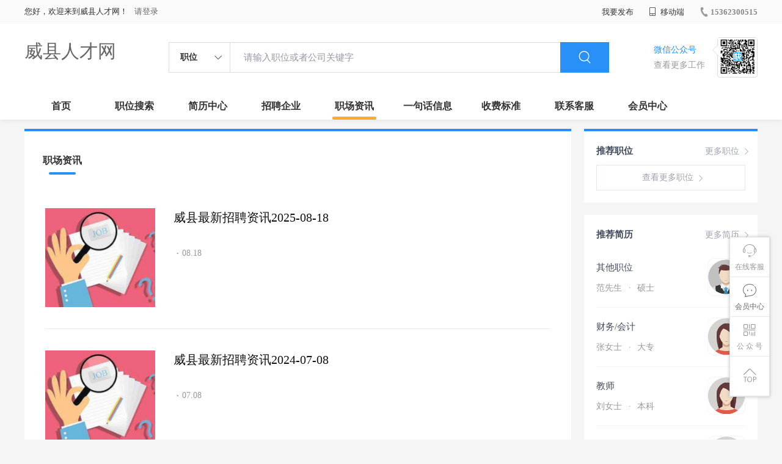

--- FILE ---
content_type: text/html;charset=UTF-8
request_url: http://www.ksdr.cn/zixun.html?id_error
body_size: 27874
content:



















<!----->















<!DOCTYPE html>
<html>
<head>
<title>
威县职场资讯_
  
              
              威县人才网 
            
</title>
<link rel="stylesheet" href="//rcvip2.kuaimi.cc/static/kmsite-zppc-moban1/css/base.css?v=20210501">
<link rel="stylesheet" type="text/css" href="//rcvip2.kuaimi.cc/static/kmsite-zppc-moban1/css/index.css?v=20210501"/>
<link rel="stylesheet" type="text/css" href="//rcvip2.kuaimi.cc/static/kmsite-zppc-moban1/css/jobList.css?v=20210501"/>
<link rel="stylesheet" type="text/css" href="//rcvip2.kuaimi.cc/static/kmsite-zppc-moban1/css/myAlert.css"/>
<link rel="stylesheet" href="https://cdn.bootcdn.net/ajax/libs/Swiper/5.2.1/css/swiper.min.css">
<script src="https://cdnjs.cloudflare.com/ajax/libs/Swiper/5.2.1/js/swiper.min.js"> </script>


<script src="//rcvip2.kuaimi.cc/static/jquery/jquery-1.9.1.min.js" type="text/javascript" charset="utf-8"></script>
<script src="//rcvip2.kuaimi.cc/static/kmsite-zppc-moban1/js/common.js?v=20210501" type="text/javascript" charset="utf-8"></script>
<script src="//rcvip2.kuaimi.cc/static/kmsite-zppc-moban1/js/index.js?v=20210501" type="text/javascript" charset="utf-8"></script>
<script src="//rcvip2.kuaimi.cc/static/kmsite-zppc-moban1/js/myAlert.js" type="text/javascript" charset="utf-8"></script>

	<meta http-equiv="Content-Type" content="text/html;charset=utf-8" />
<meta http-equiv="Cache-Control" content="no-store" /><meta http-equiv="Pragma" content="no-cache" /><meta http-equiv="Expires" content="0" />
<meta name="author" content=""/><meta http-equiv="X-UA-Compatible" content="IE=7,IE=9,IE=10" />




	
	
		<link rel="shortcut icon" href="//rcvip2.kuaimi.cc/static/favicon.ico">
	



<meta name="decorator" content="cms_default_domain_city_km1"/>
<meta name="description" content="威县人才网(www.ksdr.cn)职场资讯栏目. 威县人才网www.ksdr.cn专注于威县的人才招聘网站,提供威县地区的招聘信息以及求职信息,打造威县地区具有影响力的网上人才市场,及时高效地为企业和人才服务." />
<meta name="keywords" content="威县职场资讯  威县人才网,威县招聘网,威县人才市场,威县人事人才网" />
<link rel="stylesheet" type="text/css" href="//rcvip2.kuaimi.cc/static/kmsite-zppc-moban1/css/zixunList.css?v=20210501"/>
<script src="//rcvip2.kuaimi.cc/static/kmsite-zppc-moban1/js/zixunList.js?v=20210501" type="text/javascript" charset="utf-8">
</script>
<script type="text/javascript">
		$(document).ready(function() {
			
		});
		
		
		
	</script>

</head>
<body>
<div class="headerpage">
  <div class="header_box_banner">
    <div class="banner">
      <div class="container w_1200 clearfix">
        <div class="banner-right clearfix">
          <div class="login">
            <div class="login_before" style=""> <span>您好，欢迎来到威县人才网！</span>
               <a href="/a"  style="margin-left:8px;">请登录</a> 
              
            </div>
            <div class="login_after" style="display:none;"> <span id="showusernamet"></span><span>，您好！欢迎来到威县人才网！</span> </div>
          </div>
          <!--
          <div class="weixinLogin duanxiLogin" style="" dataTye="ewmLogin"><a href="javascript:void(0)"><i></i><span>微信登录</span></a></div>
		 -->
         
        
        </div>
        <ul class="channelList fr">
          <li class="fabu_banner">
            <div class="fabu_title"> 我要发布 </div>
            <div class="login_afterInfo">
              <div class="sanjiao_banner"> <i class="triangle_up"></i> <i class="triangle_down"></i> </div>
              <div class="listBox" id="dsy_D01_87">
                <div>
                  <div><a href="/a" target="_blank">企业入驻</a></div>
                  <div><a href="/a" target="_blank">创建简历</a></div>
                </div>
              </div>
            </div>
          </li>
          <li class="ydd"> <a href="javascript:void(0)"><i class="iconfont iconshouji"></i> 移动端</a>
            <div class="pop-none">
              <div> <span class="pop-none-txt">微信公众号</span>
                
                  
                   <img src="//rcvip2.kuaimi.cc/static/images/kmrc_kefu_wx1.png" alt=""> 
                
                <span class="pop-none-ins">懂您的招聘网站</span> </div>
            </div>
          </li>
          <li class="phone">
            
              
               <a href="tel:15362300515"><i></i><span>15362300515</span></a> 
            
          </li>
        </ul>
      </div>
    </div>
    <div class="header w_1200 clearfix">
      <div class="menu fl">
        <div class="menuLeft ">
          <div class="login_bnner">
            
              
               <a href="/" >威县人才网</a> 
            
          </div>
        </div>
      </div>
      <div class="search fl">
        <div class="input">
          <form id="TsearchForm" action="jobList.html?km=ok">
            <div class="noArrow clearfix"> <span class="state fl">职位</span> <i class="fl iconfont icondown"></i> </div>
            <span class="sstate" style="display: none;"> <span data-tishi="请输入职位或者公司关键字" data-action="jobList.html?km=ok">职位</span> <span data-tishi=" 请输入关键字搜索简历" data-action="resumeList.html?km=ok">简历</span> </span>
            <input type="text" id="TsearchInput" value="" autocomplete="off" placeholder="请输入职位或者公司关键字">
            <div class="inputRightPart">
              <button type="submit" class="searchButton"><i class="iconfont iconsearch"></i></button>
            </div>
          </form>
        </div>
      </div>
      <div class="saoma_banner clearfix fr">
        <div class="txt_cont fl">
          <div class="txt active"> 微信公众号</div>
          <div class="txt"> 查看更多工作 </div>
        </div>
        <div class="ewmBanner fl">
          
            
             <img src="//rcvip2.kuaimi.cc/static/images/kmrc_kefu_wx1.png" alt=""> 
          
        </div>
        <div class="ewmBanner xcx fl displayfalse">
          
            
             <img src="//rcvip2.kuaimi.cc/static/images/kmrc_kefu_wx1.png" alt=""> 
          
        </div>
      </div>
    </div>
    <div class="shijidaohang" id="fc_nav">
      <ul class="channelList w_1200">
        <li class=""><a href="/">首页</a></li>
        <li class=""><a href="jobList.html">职位搜索</a></li>
        <li class=""><a href="resumeList.html">简历中心</a></li>
        <li class=""><a href="companyList.html">招聘企业</a></li>
        <li class=""><a href="zixun.html">职场资讯</a></li>
        <li class=""><a href="yijuhua.html">一句话信息</a></li>
        <li class=""><a href="vip.html">收费标准</a></li>
        <li class=""><a href="contact.html">联系客服</a></li>
        <li class=""><a href="/a">会员中心</a></li>
      </ul>
    </div>
  </div>
  <!---r show--->
  <div class="side-cont">
    <ul class="side-content">
      <li class="kefu-consult">
        <div class="text"><i class="iconfont iconkefu"></i><br>
          在线客服</div>
        <div class="box-53kf">
          <div>
            
              
               <img src="//rcvip2.kuaimi.cc/static/images/kmrc_kefu_wx1.png" width="100" height="100"> 
            
            <p>联系官方客服</p>
            <i class="caret-right"></i> </div>
        </div>
      </li>
      <li class="feedback"> <a class="text" href="/a"><i class="iconfont iconyijian"></i><br>
        会员中心</a> </li>
      <li class="zt-app">
        <div class="text"> <i class="iconfont iconerweima"></i><br>
          公&nbsp;众&nbsp;号 </div>
        <div class="qrCode">
          <div>
            
              
               <img src="//rcvip2.kuaimi.cc/static/images/kmrc_kefu_wx1.png" width="100" height="100"> 
            
            <p>打开微信扫一扫</p>
            <i class="caret-right"></i> </div>
        </div>
      </li>
      <li class="to-top" id="Topfun">
        <div class="text"><i class="iconfont iconfanhuidingbu"></i></div>
      </li>
    </ul>
  </div>
  <div class="page-sign" style="display: none;"> </div>
</div>
<!---r show end--->

<div class="main_content w_1200 clearfix">
  <div class="list-news-box">
    
    <div class="filter_box">
      <div class="tabs-nav-wrap clearfix"> <a class="tab-nav active" href="zixun.html" rel="nofollow">
        <p class="nav_p">职场资讯</p>
        </a> 
       
        </div>
    </div>
 
      <div class="list-news">
        <ul>
         
		  
			
          <li>
            <div class="img-wrap"> <a href="/zixun-3a1040f46d5f4ff28418ed4670224ba0.html" target="_blank" class="img" title="威县最新招聘资讯2025-08-18"> <img src="//rcvip2.kuaimi.cc/static/kmsite-zppc-moban1/images/zixun.jpg"  > </a>  </div>
            <div class="text">
              <p class="text-title"> <a href="/zixun-3a1040f46d5f4ff28418ed4670224ba0.html" target="_blank" title="威县最新招聘资讯2025-08-18"> 威县最新招聘资讯2025-08-18 </a> </p>
              <p class="summary"> <a href="/zixun-3a1040f46d5f4ff28418ed4670224ba0.html" target="_blank" title="威县最新招聘资讯2025-08-18"> </a> </p>
              <div class="info">
                <p class="author"> <em>·</em><span class="time">08.18</span> </p>
              </div>
            </div>
          </li>
		  
		  
          <li>
            <div class="img-wrap"> <a href="/zixun-222b4c752cb14d3db4024ccbc48b075a.html" target="_blank" class="img" title="威县最新招聘资讯2024-07-08"> <img src="//rcvip2.kuaimi.cc/static/kmsite-zppc-moban1/images/zixun.jpg"  > </a>  </div>
            <div class="text">
              <p class="text-title"> <a href="/zixun-222b4c752cb14d3db4024ccbc48b075a.html" target="_blank" title="威县最新招聘资讯2024-07-08"> 威县最新招聘资讯2024-07-08 </a> </p>
              <p class="summary"> <a href="/zixun-222b4c752cb14d3db4024ccbc48b075a.html" target="_blank" title="威县最新招聘资讯2024-07-08"> </a> </p>
              <div class="info">
                <p class="author"> <em>·</em><span class="time">07.08</span> </p>
              </div>
            </div>
          </li>
		  
		  
          <li>
            <div class="img-wrap"> <a href="/zixun-526e4f4a68ee4af18cd080599686d374.html" target="_blank" class="img" title="威县最新招聘资讯2025-10-27"> <img src="//rcvip2.kuaimi.cc/static/kmsite-zppc-moban1/images/zixun.jpg"  > </a>  </div>
            <div class="text">
              <p class="text-title"> <a href="/zixun-526e4f4a68ee4af18cd080599686d374.html" target="_blank" title="威县最新招聘资讯2025-10-27"> 威县最新招聘资讯2025-10-27 </a> </p>
              <p class="summary"> <a href="/zixun-526e4f4a68ee4af18cd080599686d374.html" target="_blank" title="威县最新招聘资讯2025-10-27"> </a> </p>
              <div class="info">
                <p class="author"> <em>·</em><span class="time">10.27</span> </p>
              </div>
            </div>
          </li>
		  
		  
          <li>
            <div class="img-wrap"> <a href="/zixun-68367740ac3645e6a54d152745986c19.html" target="_blank" class="img" title="威县最新招聘资讯2024-12-30"> <img src="//rcvip2.kuaimi.cc/static/kmsite-zppc-moban1/images/zixun.jpg"  > </a>  </div>
            <div class="text">
              <p class="text-title"> <a href="/zixun-68367740ac3645e6a54d152745986c19.html" target="_blank" title="威县最新招聘资讯2024-12-30"> 威县最新招聘资讯2024-12-30 </a> </p>
              <p class="summary"> <a href="/zixun-68367740ac3645e6a54d152745986c19.html" target="_blank" title="威县最新招聘资讯2024-12-30"> </a> </p>
              <div class="info">
                <p class="author"> <em>·</em><span class="time">12.30</span> </p>
              </div>
            </div>
          </li>
		  
		  
          <li>
            <div class="img-wrap"> <a href="/zixun-ea8a3e2cfe1b4cfa8b50f314bd76f487.html" target="_blank" class="img" title="威县最新招聘资讯2025-08-11"> <img src="//rcvip2.kuaimi.cc/static/kmsite-zppc-moban1/images/zixun.jpg"  > </a>  </div>
            <div class="text">
              <p class="text-title"> <a href="/zixun-ea8a3e2cfe1b4cfa8b50f314bd76f487.html" target="_blank" title="威县最新招聘资讯2025-08-11"> 威县最新招聘资讯2025-08-11 </a> </p>
              <p class="summary"> <a href="/zixun-ea8a3e2cfe1b4cfa8b50f314bd76f487.html" target="_blank" title="威县最新招聘资讯2025-08-11"> </a> </p>
              <div class="info">
                <p class="author"> <em>·</em><span class="time">08.11</span> </p>
              </div>
            </div>
          </li>
		  
		  
          <li>
            <div class="img-wrap"> <a href="/zixun-e5c27641fafc44859a916306053c0e28.html" target="_blank" class="img" title="威县最新招聘资讯2024-09-30"> <img src="//rcvip2.kuaimi.cc/static/kmsite-zppc-moban1/images/zixun.jpg"  > </a>  </div>
            <div class="text">
              <p class="text-title"> <a href="/zixun-e5c27641fafc44859a916306053c0e28.html" target="_blank" title="威县最新招聘资讯2024-09-30"> 威县最新招聘资讯2024-09-30 </a> </p>
              <p class="summary"> <a href="/zixun-e5c27641fafc44859a916306053c0e28.html" target="_blank" title="威县最新招聘资讯2024-09-30"> </a> </p>
              <div class="info">
                <p class="author"> <em>·</em><span class="time">09.30</span> </p>
              </div>
            </div>
          </li>
		  
		  
          <li>
            <div class="img-wrap"> <a href="/zixun-7e873e95b7164851ab6817e66a658c76.html" target="_blank" class="img" title="威县最新招聘资讯2025-07-21"> <img src="//rcvip2.kuaimi.cc/static/kmsite-zppc-moban1/images/zixun.jpg"  > </a>  </div>
            <div class="text">
              <p class="text-title"> <a href="/zixun-7e873e95b7164851ab6817e66a658c76.html" target="_blank" title="威县最新招聘资讯2025-07-21"> 威县最新招聘资讯2025-07-21 </a> </p>
              <p class="summary"> <a href="/zixun-7e873e95b7164851ab6817e66a658c76.html" target="_blank" title="威县最新招聘资讯2025-07-21"> </a> </p>
              <div class="info">
                <p class="author"> <em>·</em><span class="time">07.21</span> </p>
              </div>
            </div>
          </li>
		  
		  
          <li>
            <div class="img-wrap"> <a href="/zixun-ed6fdfc381564c76852585aa734dbc92.html" target="_blank" class="img" title="威县最新招聘资讯2024-11-04"> <img src="//rcvip2.kuaimi.cc/static/kmsite-zppc-moban1/images/zixun.jpg"  > </a>  </div>
            <div class="text">
              <p class="text-title"> <a href="/zixun-ed6fdfc381564c76852585aa734dbc92.html" target="_blank" title="威县最新招聘资讯2024-11-04"> 威县最新招聘资讯2024-11-04 </a> </p>
              <p class="summary"> <a href="/zixun-ed6fdfc381564c76852585aa734dbc92.html" target="_blank" title="威县最新招聘资讯2024-11-04"> </a> </p>
              <div class="info">
                <p class="author"> <em>·</em><span class="time">11.04</span> </p>
              </div>
            </div>
          </li>
		  
		  
          <li>
            <div class="img-wrap"> <a href="/zixun-041327b888714de7bce8482f15308dde.html" target="_blank" class="img" title="威县最新招聘资讯2024-08-19"> <img src="//rcvip2.kuaimi.cc/static/kmsite-zppc-moban1/images/zixun.jpg"  > </a>  </div>
            <div class="text">
              <p class="text-title"> <a href="/zixun-041327b888714de7bce8482f15308dde.html" target="_blank" title="威县最新招聘资讯2024-08-19"> 威县最新招聘资讯2024-08-19 </a> </p>
              <p class="summary"> <a href="/zixun-041327b888714de7bce8482f15308dde.html" target="_blank" title="威县最新招聘资讯2024-08-19"> </a> </p>
              <div class="info">
                <p class="author"> <em>·</em><span class="time">08.19</span> </p>
              </div>
            </div>
          </li>
		  
		  
          <li>
            <div class="img-wrap"> <a href="/zixun-1d0a7fef434440bdab4a078bb1f555ca.html" target="_blank" class="img" title="威县最新招聘资讯2025-11-24"> <img src="//rcvip2.kuaimi.cc/static/kmsite-zppc-moban1/images/zixun.jpg"  > </a>  </div>
            <div class="text">
              <p class="text-title"> <a href="/zixun-1d0a7fef434440bdab4a078bb1f555ca.html" target="_blank" title="威县最新招聘资讯2025-11-24"> 威县最新招聘资讯2025-11-24 </a> </p>
              <p class="summary"> <a href="/zixun-1d0a7fef434440bdab4a078bb1f555ca.html" target="_blank" title="威县最新招聘资讯2025-11-24"> </a> </p>
              <div class="info">
                <p class="author"> <em>·</em><span class="time">11.24</span> </p>
              </div>
            </div>
          </li>
		  
		  
          <li>
            <div class="img-wrap"> <a href="/zixun-b7d3cae730b244099ace5963cb527f0c.html" target="_blank" class="img" title="威县最新招聘资讯2024-09-09"> <img src="//rcvip2.kuaimi.cc/static/kmsite-zppc-moban1/images/zixun.jpg"  > </a>  </div>
            <div class="text">
              <p class="text-title"> <a href="/zixun-b7d3cae730b244099ace5963cb527f0c.html" target="_blank" title="威县最新招聘资讯2024-09-09"> 威县最新招聘资讯2024-09-09 </a> </p>
              <p class="summary"> <a href="/zixun-b7d3cae730b244099ace5963cb527f0c.html" target="_blank" title="威县最新招聘资讯2024-09-09"> </a> </p>
              <div class="info">
                <p class="author"> <em>·</em><span class="time">09.09</span> </p>
              </div>
            </div>
          </li>
		  
		  
          <li>
            <div class="img-wrap"> <a href="/zixun-e2bfae0495384553b85aa4c5708c1326.html" target="_blank" class="img" title="威县最新招聘资讯2024-05-13"> <img src="//rcvip2.kuaimi.cc/static/kmsite-zppc-moban1/images/zixun.jpg"  > </a>  </div>
            <div class="text">
              <p class="text-title"> <a href="/zixun-e2bfae0495384553b85aa4c5708c1326.html" target="_blank" title="威县最新招聘资讯2024-05-13"> 威县最新招聘资讯2024-05-13 </a> </p>
              <p class="summary"> <a href="/zixun-e2bfae0495384553b85aa4c5708c1326.html" target="_blank" title="威县最新招聘资讯2024-05-13"> </a> </p>
              <div class="info">
                <p class="author"> <em>·</em><span class="time">05.13</span> </p>
              </div>
            </div>
          </li>
		  
		  
          <li>
            <div class="img-wrap"> <a href="/zixun-ff3c82f2e7204f48b27468714019d187.html" target="_blank" class="img" title="威县最新招聘资讯2025-03-03"> <img src="//rcvip2.kuaimi.cc/static/kmsite-zppc-moban1/images/zixun.jpg"  > </a>  </div>
            <div class="text">
              <p class="text-title"> <a href="/zixun-ff3c82f2e7204f48b27468714019d187.html" target="_blank" title="威县最新招聘资讯2025-03-03"> 威县最新招聘资讯2025-03-03 </a> </p>
              <p class="summary"> <a href="/zixun-ff3c82f2e7204f48b27468714019d187.html" target="_blank" title="威县最新招聘资讯2025-03-03"> </a> </p>
              <div class="info">
                <p class="author"> <em>·</em><span class="time">03.03</span> </p>
              </div>
            </div>
          </li>
		  
		  
          <li>
            <div class="img-wrap"> <a href="/zixun-c6fc899184954ee9b62d69ce15aa509a.html" target="_blank" class="img" title="威县最新招聘资讯2025-05-19"> <img src="//rcvip2.kuaimi.cc/static/kmsite-zppc-moban1/images/zixun.jpg"  > </a>  </div>
            <div class="text">
              <p class="text-title"> <a href="/zixun-c6fc899184954ee9b62d69ce15aa509a.html" target="_blank" title="威县最新招聘资讯2025-05-19"> 威县最新招聘资讯2025-05-19 </a> </p>
              <p class="summary"> <a href="/zixun-c6fc899184954ee9b62d69ce15aa509a.html" target="_blank" title="威县最新招聘资讯2025-05-19"> </a> </p>
              <div class="info">
                <p class="author"> <em>·</em><span class="time">05.19</span> </p>
              </div>
            </div>
          </li>
		  
		  
          <li>
            <div class="img-wrap"> <a href="/zixun-386d5074977a48108ffbe9f85c1f3f75.html" target="_blank" class="img" title="威县最新招聘资讯2025-11-10"> <img src="//rcvip2.kuaimi.cc/static/kmsite-zppc-moban1/images/zixun.jpg"  > </a>  </div>
            <div class="text">
              <p class="text-title"> <a href="/zixun-386d5074977a48108ffbe9f85c1f3f75.html" target="_blank" title="威县最新招聘资讯2025-11-10"> 威县最新招聘资讯2025-11-10 </a> </p>
              <p class="summary"> <a href="/zixun-386d5074977a48108ffbe9f85c1f3f75.html" target="_blank" title="威县最新招聘资讯2025-11-10"> </a> </p>
              <div class="info">
                <p class="author"> <em>·</em><span class="time">11.10</span> </p>
              </div>
            </div>
          </li>
		  
		  
         
        </ul>
        <div class="page">
          <div class="pagination"><a href="javascript:" class="weui-btn weui-btn_mini weui-btn_default" onclick="page(2,15,'');">下一页 &#187;</a>
<div style="clear:both;"></div></div>
		  
		   </div>
		   	<script type="text/javascript">
				function page(n,s){
					location="/zixun.html?pageNo="+n+"&pageSize="+s;
				}
			</script>
      </div>
  
  </div>
  <div class="sider">
    <div class="promotion-job">
        <h3><a href="jobList.html" class="more" target="_blank">更多职位 <i class="iconfont iconnext icon"></i></a>推荐职位</h3>
        <ul>
		
		 
        </ul>
        <div class="view-more"><a href="jobList.html" target="_blank"><span class="more">查看更多职位 <i class="iconfont iconnext"></i></span> </a></div>
      </div>
    <div class="promotion-img"></div>
    <div class="promotion-job">
        <h3><a href="resumeList.html" class="more" target="_blank">更多简历 <i class="iconfont iconnext icon"></i></a>推荐简历</h3>
        <ul>
		
		
          <li>
            <div class="company-logo"> <a href="resume-2535fc1aca46473f8185fec686e0d9bf.html" target="_blank"> 
			
			 <img  src="//rcvip2.kuaimi.cc/static/kmsite-zp/images/touxiang_nan.png"  >
			 
			  </a> </div>
            <div class="info-primary">
              <div class="name"><a href="resume-2535fc1aca46473f8185fec686e0d9bf.html" target="_blank">其他职位
			   
			  </a></div>
              <a class="gray" href="resume-2535fc1aca46473f8185fec686e0d9bf.html" target="_blank">范先生 <em class="vdot">·</em>硕士 </a> </div>
          </li>
		  
          <li>
            <div class="company-logo"> <a href="resume-1bc8273451d74f4790fa8a007273968d.html" target="_blank"> 
			
			 <img  src="//rcvip2.kuaimi.cc/static/kmsite-zp/images/touxiang_nv.png"  >
			 
			  </a> </div>
            <div class="info-primary">
              <div class="name"><a href="resume-1bc8273451d74f4790fa8a007273968d.html" target="_blank">财务/会计
			   
			  </a></div>
              <a class="gray" href="resume-1bc8273451d74f4790fa8a007273968d.html" target="_blank">张女士 <em class="vdot">·</em>大专 </a> </div>
          </li>
		  
          <li>
            <div class="company-logo"> <a href="resume-f5b1fb45d71c400bb6ed5c425ff1ac01.html" target="_blank"> 
			
			 <img  src="//rcvip2.kuaimi.cc/static/kmsite-zp/images/touxiang_nv.png"  >
			 
			  </a> </div>
            <div class="info-primary">
              <div class="name"><a href="resume-f5b1fb45d71c400bb6ed5c425ff1ac01.html" target="_blank">教师
			   
			  </a></div>
              <a class="gray" href="resume-f5b1fb45d71c400bb6ed5c425ff1ac01.html" target="_blank">刘女士 <em class="vdot">·</em>本科 </a> </div>
          </li>
		  
          <li>
            <div class="company-logo"> <a href="resume-2b53caa7b5d04db9bb7a5b6ae15a6f87.html" target="_blank"> 
			
			 <img  src="//rcvip2.kuaimi.cc/static/kmsite-zp/images/touxiang_nv.png"  >
			 
			  </a> </div>
            <div class="info-primary">
              <div class="name"><a href="resume-2b53caa7b5d04db9bb7a5b6ae15a6f87.html" target="_blank">行政/后勤
			   
			  </a></div>
              <a class="gray" href="resume-2b53caa7b5d04db9bb7a5b6ae15a6f87.html" target="_blank">钟女士 <em class="vdot">·</em>大专 </a> </div>
          </li>
		  
          <li>
            <div class="company-logo"> <a href="resume-7e5d996822ec4856bcfa3cd4208c5361.html" target="_blank"> 
			
			 <img  src="//rcvip2.kuaimi.cc/static/kmsite-zp/images/touxiang_nan.png"  >
			 
			  </a> </div>
            <div class="info-primary">
              <div class="name"><a href="resume-7e5d996822ec4856bcfa3cd4208c5361.html" target="_blank">美术/设计
			   
			  </a></div>
              <a class="gray" href="resume-7e5d996822ec4856bcfa3cd4208c5361.html" target="_blank">谭先生 <em class="vdot">·</em>中专/技校 </a> </div>
          </li>
		  
         
        </ul>
        <div class="view-more"><a href="resumeList.html" target="_blank"><span class="more">查看更多简历 <i class="iconfont iconnext"></i></span> </a></div>
      </div>
  </div>
</div>




<!-- link2-->


<!-- link2 end-->
<!--footerpage -->
<div class="footerpage">
  <div class="footer_banner">
    <div class="w_1200">
      <div class="footer_top_banner clearfix">
        <div class="footer_link_box">
          <div class="link_item">
            <div class="title"> 栏目导航:</div>
            <div class="p"> <a href="/job.html">职位搜索</a> |<a href="/resumeList.html">简历中心</a> |<a href="/companyList.html">名企展示</a> |<a href="/yijuhua.html">一句话信息</a> |<a href="/zixun.html">招聘资讯</a> | <a href="/a">发布简历</a> | <a href="/a">企业入驻</a> |<a href="/a">会员中心</a> <a href="/zixun-aaa8ae8e893c44e885b1e52ac2640322.html" target="_blank">法律申明</a> | <a href="/vip.html" target="_blank">套餐标准</a> | <a href="/gold.html" target="_blank">金币充值</a> | <a href="/guestbook.html" target="_blank">意见建议</a> | <a href="/contact.html" target="_blank">联系我们</a> </div>
          </div>
        </div>
        <div class="ewm_box fr">
          <div class="img_banner">
            
              
               <img src="//rcvip2.kuaimi.cc/static/images/kmrc_kefu_wx1.png" > 
            
          </div>
          <div class="title"> 微信公众号 </div>
        </div>
        <div class="ewm_box fr">
          <div class="img_banner">
            
              
               <img src="//rcvip2.kuaimi.cc/static/images/kmrc_kefu_wx1.png" > 
            
          </div>
          <div class="title"> 客服微信号 </div>
        </div>
      </div>
      <div class="copyright">
        <p>
	威县人才网,威县招聘网,威县人才市场,威县人事人才网</p>
<p>
	Copyright © 2017-2022 威县人才网 www.ksdr.cn All rights reserved.</p> 
      </div>
    </div>
  </div>
</div>
</body>
</html>
<div style="display:none">
  
  
    
    
  
  
  
  

		
		
			
		
	
</div>


--- FILE ---
content_type: text/css
request_url: http://rcvip2.kuaimi.cc/static/kmsite-zppc-moban1/css/index.css?v=20210501
body_size: 29063
content:
.main_content {
	margin-top: 15px;
}

.cat_nav {
	float: left;
	width: 220px;
	height: 352px;
	padding: 9px 0;
	z-index: 2;
	position: relative;
	cursor: default;
	background: #fff;
}

.cat_nav * {
	-webkit-box-sizing: border-box;
	box-sizing: border-box;
}

@-webkit-keyframes fadeInLeftBig {
	0% {
		opacity: 0;
		-webkit-transform: translateX(-5px);
		transform: translateX(-5px)
	}

	to {
		opacity: 1;
		-webkit-transform: translateX(0);
		transform: translateX(0)
	}
}

@keyframes fadeInLeftBig {
	0% {
		opacity: 0;
		-webkit-transform: translateX(-5px);
		transform: translateX(-5px)
	}

	to {
		opacity: 1;
		-webkit-transform: translateX(0);
		transform: translateX(0)
	}
}

.jno_item_pop_container {
	animation: fadeInLeftBig .3s ease-in-out;
	-webkit-animation: fadeInLeftBig .3s ease-in-out;
}

.jno_item,.jlist_item {
	position: relative;
	height: 44px;
	font-size: 14px;
}

.jno_item .jno_item_text {
	position: relative;
	width: 220px;
	font-size: 15px;
	padding: 0 24px;
	height: 42px;
	overflow: hidden;
	line-height: 42px;
	border-right: none;
	z-index: 999;
	color: #333;
	font-weight: 600;
	border-top: 1px solid #fff;
	background-color: #fff;
	-webkit-transition: color .3s ease-in-out;
	-o-transition: color .3s ease-in-out;
	transition: color .3s ease-in-out;
}

.jno_item .jno_item_text i {
	position: absolute;
	top: 50%;
	right: 14px;
	transform: translate(0,-50%);
	-webkit-transform: translate(0,-50%);
	color: #999;
	font-weight: 400;
}

.jno_item .jno_item_text2 i,.jlist_item .jno_item_text2 i {
	position: absolute;
	top: 50%;
	right: 14px;
	transform: translate(0,-50%);
	-webkit-transform: translate(0,-50%);
	color: #999;
	font-weight: 400;
}

.jno_item_text2 {
	position: relative;
	padding: 0 24px;
	height: 44px;
	line-height: 44px;
	border-right: none;
	color: #333;
	border-top: 1px solid #fff;
	background-color: #fff;
	display: block;
	font-weight: 600;
}

.jno_item_text2:hover {
	color: #2990f7;
	text-decoration: none;
}

.jno_item:hover {
	border-top: 1px solid #f1f1f1;
	border-bottom: 1px solid #f1f1f1
}

.jno_item:hover .jno_item_text {
	cursor: pointer;
	position: absolute;
	top: 0;
	left: 0;
	color: #2990f7
}

.jno_item:hover .jno_item_text i {
	display: none
}

.jno_item:hover .jno_item_text:before {
	content: "";
	position: absolute;
	top: 0;
	width: 10px;
	right: -5px;
	height: 100%;
	background-color: #fff
}

.jno_item_pop {
	position: absolute;
	top: -10px;
	left: 220px;
	width: 715px;
	height: 365px;
	display: none;
	background-color: #fff;
	padding: 0 0 5px;
	border: 1px solid #f1f1f1;
	z-index: 99;
	overflow-y: auto;
}

.jno_item_pop::-webkit-scrollbar {
	width: 0
}

.jno_item_pop_list {
	margin-bottom: 15px;
	padding: 15px 24px;
	line-height: 32px;
}

.jno_item_pop_href {
	display: inline-block;
	width: 25%;
	cursor: pointer;
	color: #666
}

.jno_item_pop_href:hover {
	color: #2990f7
}

.jno_item_pop_title {
	padding-bottom: 10px;
	margin: 10px 20px 0;
	font-size: 16px;
	font-weight: 700;
	border-bottom: 1px solid #f1f1f1
}

.jno_item:hover .jno_item_pop {
	display: block;
	height: 370px
}

.sw_group {
	float: left;
	width: 680px;
	height: 370px;
	overflow: hidden;
	margin: 0 15px;
	position: relative;
}

.sw_group .advFag {
	position: absolute;
	right: 10px;
	bottom: 10px;
	border: 1px solid #fff;
	font-size: 12px;
	z-index: 2;
	height: 18px;
	line-height: 18px;
	padding: 0 4px;
	border-radius: 4px;
	color: #fff;
}

.sw_group .silder-box-1 .swiper-pagination-bullet-active {
	box-shadow: 0 0 5px #2990f7;
	background: #none !important;
	border: 2px solid #2990f7;
}

.sw_group .silder-box-1 .swiper-pagination-clickable .swiper-pagination-bullet {
	border: 2px solid #2990f7;
	background: none !important;
}

.sw_group .swiper-container {
	height: 100%;
}

.sw_group .swiper-container img {
	display: block;
	width: 100%;
	height: 100%;
	object-fit: cover;
}

.mobile_login_wrap {
	position: relative;
}

.sw_sing {
	float: left;
	width: 270px;
	height: 370px;
	background: #fff;
}

.sing_no {
	padding: 20px 20px 0;
	position: relative;
}

.sing_no .qiehuan_list {
	position: absolute;
	height: 35px;
	width: 35px;
	right: 10px;
	top: 10px;
}

.sing_no .qiehuan_list img {
	width: 100%;
	height: 100%;
	display: block;
	cursor: pointer;
}

.sing_no .sn_txt {
	height: 24px;
	line-height: 24px;
	font-size: 18px;
	color: #333;
	margin-bottom: 10px;
	margin-top: 10px;
}

.sing_no .sn_txt .a {
	color: #ff6700;
}

.sing_no .sn_txt.shuoming {
	color: #666;
	font-size: 14px;
	margin-bottom: 30px;
}

.sing_no .d_inp {
	position: relative;
	width: 230px;
	height: 44px;
	margin-top: 20px;
}

.sing_no .d_inp .inp {
	width: 230px;
	height: 44px;
	line-height: 44px;
	border: 1px solid #e6e6e6;
	border-radius: 3px;
	padding: 0 15px;
	color: #333;
	font-weight: 600;
	transition: all .3s;
	-webkit-transition: all .3s;
}

.sing_no .d_inp .inp::placeholder {
	font-weight: normal;
}

.sing_no .d_inp .inp::-webkit-outer-spin-button,.sing_no .d_inp .inp::-webkit-inner-spin-button {
	-webkit-appearance: none;
}

input[type="number"] {
	-moz-appearance: textfield;
}

.sing_no .d_inp .inp:hover,.sing_no .d_inp .inp:focus {
	background-color: #e6fcff;
	border: 1px #2990f7 solid;
}

.sing_no .d_inp .sf {
	position: absolute;
	left: 133px;
	top: 12px;
	width: 1px;
	height: 20px;
	background: #f1f1f1;
}

.sing_no .d_inp .get_bt {
	position: absolute;
	right: 1px;
	top: 1px;
	width: 94px;
	height: 42px;
	line-height: 42px;
	text-align: center;
	color: #2990f7;
	z-index: 1;
	background: #fff;
	border: 0;
	cursor: pointer;
}

.sing_no .d_inp .get_bt.disabled {
	color: #C9C9C9;
}

.sing_no .sn_login_btn {
	margin-top: 15px;
	width: 230px;
	height: 44px;
	line-height: 44px;
	text-align: center;
	border: 1px solid #2990f7;
	color: #fff;
	background: #2990f7;
	border-radius: 2px;
	transition: all .3s;
	-webkit-transition: all .3s;
	cursor: pointer;
}

.sing_no .sn_login_btn:hover {
	background-color: #fff;
	border-color: #2990f7;
	color: #2990f7;
}

.sing_no .sn_login_btn.disabled {
	border: 1px solid #e6e6e6;
	background-color: #FBFBFB;
	color: #C9C9C9;
	cursor: not-allowed;
	opacity: 1;
}

.sing_no  .checked_banner {
	position: relative;
	line-height: 23px;
	padding-top: 24px;
	height: auto;
}

.sing_no  .checked_banner label span {
	font-size: 0;
	display: inline-block;
	width: 16px;
	height: 16px;
	border: 1px solid #dbdbdb;
	border-radius: 2px;
	position: relative;
	margin-right: 6px;
	float: none;
	vertical-align: -4px;
}

.sing_no  .checked_banner .checkbox-btn {
	cursor: pointer;
}

.sing_no  .checked_banner .checkbox-btn .active i {
	color: #2990f7;
	display: none;
	font-size: 12px;
	position: absolute;
	width: 100%;
	height: 100%;
	top: -2px;
	left: 2px;
}

.sing_no .checked_banner .mind-login:checked + i {
	display: block;
}

.sing_no  .checked_banner .mind-login {
	position: absolute;
	width: 100%;
	height: 100%;
	left: 0;
	top: 0;
	opacity: 0;
}

.ewm_login_wrap .qrcode {
	position: relative;
	width: 150px;
	height: 150px;
	padding: 8px;
	border: 1px solid #f1f1f1;
	margin: auto;
	margin-top: 40px;
	margin-bottom: 30px;
}

.ewm_login_wrap .qrcode img {
	display: block;
	width: 100%;
	height: 100%;
}

.ewm_login_wrap .qrcode_title {
	font-size: 16px;
	color: #717a84;
	font-weight: 700;
	text-align: center;
	margin-bottom: 5px;
}

.ewm_login_wrap .qrcode_mark {
	color: #717a84;
	font-size: 12px;
	text-align: center;
}

.ewm_login_wrap .color-red {
	color: #2990f7!important;
}

.sing_yes {
}

.sing_yes .userInfo {
	padding: 20px 10px;
}

.sing_yes .userInfo .img_banner {
	width: 50px;
	height: 50px;
	border-radius: 50%;
	overflow: hidden;
	margin-right: 10px;
	margin-left: 10px;
}

.sing_yes .userInfo .img_banner  img {
	display: block;
	width: 100%;
}

.sing_yes .userInfo .conttxt {
}

.sing_yes .userInfo .conttxt .title {
	font-size: 15px;
	color: #333;
	margin-top: 4px;
	font-weight: 700;
	height: 20px;
	line-height: 20px;
	overflow: hidden;
	text-overflow: ellipsis;
	white-space: nowrap;
	width: 160px;
}

.sing_yes .userInfo .conttxt .txt {
	font-size: 14px;
	color: #999;
	margin-top: 4px;
	height: 20px;
	line-height: 20px;
}

.sing_yes .qiye_look {
	padding: 10px 40px;
}

.sing_yes .qiye_look  .item {
	text-align: center;
}

.sing_yes .qiye_look  .item .numbanner {
	font-size: 13px;
	color: #333;
}

.sing_yes .qiye_look  .item .numbanner .num {
	color: #2990f7;
	font-size: 22px;
	padding: 0 3px;
}

.sing_yes .qiye_look  .item .con {
	font-size: 14px;
	color: #333;
	padding-top: 5px;
}

.sing_yes .effect_box {
	padding-top: 20px;
}

.sing_yes .effect_box .effect_item {
	width: 33%;
	margin-bottom: 20px;
}

.sing_yes .effect_box .effect_item .img {
	width: 45px;
	height: 45px;
	border-radius: 50%;
	overflow: hidden;
	margin: auto;
}

.sing_yes .effect_box .effect_item .img img {
	display: block;
	width: 100%;
}

.sing_yes .effect_box .effect_item .p1 {
	height: 30px;
	line-height: 30px;
	font-size: 14px;
	text-align: center;
}

.guanggao_adv_list {
	margin-top: 20px;
}

.guanggao_adv_list .adv_banner {
	position: relative;
}

.guanggao_adv_list .adv_banner .txt {
	position: absolute;
	bottom: 0;
	left: 0;
	background-color: rgba(0,0,0,0.7);
	height: 20px;
	line-height: 20px;
	padding: 0 4px;
	color: #fff;
	font-size: 12px;
}

.guanggao_adv_list .adv_banner .txt.jubao {
	display: none;
	left: 50px;
	cursor: pointer;
}

.guanggao_adv_list .adv_banner .advImg {
	display: block;
}

.guanggao_adv_list .adv_banner  img {
	display: block;
	width: 100%;
	margin-bottom: 10px;
}

.guanggao_adv_list .adv_banner:hover .txt.jubao {
	display: block;
}

.list-title {
	margin-top: 20px;
	margin-bottom: 20px;
}

.list-title .title {
	font-size: 24px;
	color: #333;
	height: 60px;
	line-height: 60px;
}

.list-title .title h2 {
	position: relative;
}

.list-title .title h2:after {
	position: absolute;
	top: 10px;
	left: 0;
	content: '';
	height: 12px;
	width: 12px;
	background-color: #2990f7;
	border-radius: 50%;
}

.list-title .title h2:before {
	position: absolute;
	bottom: 10px;
	right: 0;
	content: '';
	height: 8px;
	width: 8px;
	background-color: #fbab2d;
	border-radius: 50%;
}

.list-title .more a {
	font-size: 14px;
	height: 60px;
	line-height: 60px;
	color: #999;
	vertical-align: middle;
	display: block;
}

.list-title .more a i {
	font-size: 17x;
	vertical-align: middle;
}

.list-title.gonglue .title h2:before,.list-title.gonglue .title h2:after {
	display: none;
}

.remen_zhiwei .rmzw_item {
	float: left;
	padding: 20px;
	width: calc(33.33% - 50px);
	margin-right: 15px;
	margin-bottom: 15px;
	background-color: #fff;
}

.remen_zhiwei .rmzw_item:nth-child(3n+3) {
	margin-right: 0;
}

.remen_zhiwei .rmzw_item .zw_info {
	border-bottom: 1px solid #f1f1f1;
}

.remen_zhiwei .rmzw_item .zw_info .zhiwei_name_box {
	margin-bottom: 18px;
}

.remen_zhiwei .rmzw_item .zw_info .zhiwei_name_box .title {
	float: left;
	font-size: 16px;
	font-weight: 700;
	color: #333;
	max-width: 70%;
}

.remen_zhiwei .rmzw_item .zw_info .zhiwei_name_box .price {
	float: right;
	color: #f15d5d;
	font-weight: 700;
	max-width: 30%;
}

.remen_zhiwei .rmzw_item .zw_info .yaoqiu {
	color: #999;
	font-size: 15px;
	margin-bottom: 10px;
}

.remen_zhiwei .rmzw_item .zw_info .yaoqiu .flag {
	padding-right: 10px;
}

.remen_zhiwei .rmzw_item .zw_info .type {
	background-color: #F8F8F8;
	color: #A9A9A9;
	font-size: 13px;
	padding: 0 5px;
	height: 22px;
	line-height: 22px;
	display: inline-block;
	border-radius: 4px;
	margin-bottom: 14px;
}

.remen_zhiwei .rmzw_item  .gongsiInfo {
	margin-top: 15px;
}

.remen_zhiwei .rmzw_item  .gongsiInfo .headerImg {
	display: block;
	object-fit: cover;
	width: 50px;
	height: 50px;
	border-radius: 8px;
	margin-right: 10px;
	border: 1px solid #f1f1f1;
}

.remen_zhiwei .rmzw_item  .gongsiInfo .ttxt_box .title {
	font-size: 15px;
	height: 30px;
	line-height: 30px;
}

.remen_zhiwei .rmzw_item  .gongsiInfo .ttxt_box .type {
	color: #999;
	font-size: 13px;
	max-width: 286px;
}

.remen_zhiwei .rmzw_item  .gongsiInfo .ttxt_box .type .t1 {
	padding: 0 10px;
}

.remen_zhiwei .rmzw_item  .gongsiInfo .ttxt_box .type .t1:first-child {
	padding-left: 0;
}

.remen_zhiwei .rmzw_item  .gongsiInfo .ttxt_box .type .line {
	display: inline-block;
	height: 11px;
	width: 1px;
	background-color: #999;
}

.remen_zhiwei .rmzw_item:hover {
	box-shadow: 0 0 13px #999;
}

.remen_zhiwei .rmzw_item:hover .zw_info .zhiwei_name_box .title {
	color: #2990f7;
}

.more_zhiweiList_banner {
	margin-top: 10px;
}

.more_zhiweiList_banner .more_zhiweiList {
	padding: 0px 0 10px 0px;
	overflow: hidden;
	background-color: #fff;
	transition: all linear .2s;
}

.more_zhiweiList_banner .more_zhiweiList.hidden {
	max-height: 440px !important;
}

.more_zhiweiList_banner .more_zhiweiList .more_item {
	height: 44px;
	line-height: 44px;
	cursor: pointer;
	padding: 0 20px;
	display: block;
}

.more_zhiweiList_banner .more_zhiweiList .more_item:hover,.more_zhiweiList_banner .more_zhiweiList .more_item.hover {
	background-color: #F2F2F5;
}

.more_zhiweiList_banner .more_zhiweiList .more_item>div {
	float: left;
	font-size: 14px;
	white-space: nowrap;
	overflow: hidden;
	text-overflow: ellipsis;
}

.more_zhiweiList_banner .more_zhiweiList .more_item .name {
	width: 22%;
	height: 40px;
	text-align: left
}

.more_zhiweiList_banner .more_zhiweiList .more_item .name .tit {
	font-weight: bold;
	white-space: nowrap;
	overflow: hidden;
	text-overflow: ellipsis;
	display: inline-block;
	max-width: 65%;
	color: #333;
	font-size: 15px;
}

.more_zhiweiList_banner .more_zhiweiList .more_item .name .type {
	margin-left: 10px;
	white-space: nowrap;
	overflow: hidden;
	text-overflow: ellipsis;
	display: inline-block;
	max-width: calc(35% - 10px);
	font-size: 12px;
	color: #999;
}

.more_zhiweiList_banner .more_zhiweiList .more_item .gs {
	width: 25%;
}

.more_zhiweiList_banner .more_zhiweiList .more_item .renzheng {
	width: 7%;
	color: #2990f7;
}

.more_zhiweiList_banner .more_zhiweiList .more_item .city {
	width: 27%;
}

.more_zhiweiList_banner .more_zhiweiList .more_item .price {
	width: 11%;
	color: #f15d5d;
	font-size: 15px;
}

.more_zhiweiList_banner .more_zhiweiList .more_item  .time {
	width: 8%;
	text-align: left;
	color: #999;
	font-size: 13px;
}

.more_zhiweiList_banner .more_banner {
	background-color: #efefef;
	height: 40px;
	line-height: 40px;
	text-align: center;
}

.more_zhiweiList_banner .more_banner a {
	display: block;
	color: #999;
}

.more_zhiweiList_banner .more_banner a i {
	font-size: 13px;
}

.more_zhiweiList_banner .more_banner a i.iconmore-up {
	display: none;
}

.more_zhiweiList_banner .more_banner a i.iconzelvgongyonggengduo1 {
	display: inline-block;
}

.more_zhiweiList_banner .more_banner a span {
	font-size: 15px;
	margin-right: 10px;
}

.more_zhiweiList_banner .more_banner a:hover {
	background-color: #daebed;
	color: #2990f7;
}

.more_zhiweiList_banner .more_banner.active a i.iconmore-up {
	display: inline-block;
}

.more_zhiweiList_banner .more_banner.active a i.iconzelvgongyonggengduo1 {
	display: none;
}

.jianli_tuijian_box {
}

.jianli_tuijian .jianli_item {
	float: left;
	width: calc(20% - 12px);
	margin-right: 15px;
	margin-bottom: 15px;
	background-color: #fff;
}

.jianli_tuijian .jianli_item .link {
	display: block;
}

.jianli_tuijian .jianli_item:nth-child(5n) {
	margin-right: 0;
}

.jianli_tuijian .jianli_item .bg {
	width: 100%;
	background-color: #f0feff;
	height: 48px;
	overflow: hidden;
	position: relative;
}

.jianli_tuijian .jianli_item .userInfo {
	text-align: center;
	z-index: 10;
	position: relative;
}


.jianli_tuijian .jianli_item .userInfo .headerImg {
	display: block;
	height: 95px;
	width: 95px;
	border-radius: 50%;
	margin: 0 auto;
	object-fit: cover;
	margin-top: -35px;
	box-shadow: 0 0 4px #ddd;
}

.jianli_tuijian .jianli_item .userInfo  .title {
	font-size: 18px;
	font-weight: 700;
	color: #333;
	margin-top: 10px;
	margin-bottom: 10px;
	height: 30px;
	line-height: 30px;
}

.jianli_tuijian .jianli_item .userInfo .type {
	color: #999;
	font-size: 15px;
	margin-bottom: 15px;
}

.jianli_tuijian .jianli_item .userInfo .type .t1 {
	padding: 0 7px;
}

.jianli_tuijian .jianli_item .userInfo .type .line {
	display: inline-block;
	height: 12px;
	width: 1px;
	background-color: #999;
}

.jianli_tuijian .jianli_item .userInfo .qiuzhi {
	color: #2990f7;
	padding-bottom: 20px;
	font-size: 14px;
}

.jianli_tuijian .jianli_item .userInfo .qiuzhi span {
	color: #ff5159;
	margin-left: 10px;
}

.jianli_tuijian .jianli_item:hover {
	box-shadow: 0 0 13px #999;
}

.jianli_tuijian #jianliList_swiper {
	padding-bottom: 30px;
}

.jianli_tuijian #jianliList_swiper .swiper-pagination-bullet-active {
	width: 24px;
	border-radius: 8px;
	background: #fbab2d !important;
}

.jianli_tuijian #jianliList_swiper .swiper-pagination-bullet {
	background: #fbab2d;
	opacity: 1;
}

.kuaizhao_box .kz_item {
	float: left;
	padding: 20px;
	width: calc(33.33% - 50px);
	margin-right: 15px;
	margin-bottom: 15px;
	background-color: #fff;
	position: relative;
}

.kuaizhao_box .kz_item:nth-child(3n+3) {
	margin-right: 0;
}

.kuaizhao_box .kz_item  .cont_info {
	height: 100px;
	border-bottom: 1px solid #f1f1f1;
}

.kuaizhao_box .kz_item .kz_name_box {
	margin-bottom: 18px;
}

.kuaizhao_box .kz_item .kz_name_box .title {
	float: left;
	font-size: 16px;
	font-weight: 700;
	color: #333;
	max-width: 70%;
}

.kuaizhao_box .kz_item .kz_name_box .time {
	float: right;
	color: #999;
	max-width: 30%;
}

.kuaizhao_box .kz_item .yaoqiu {
	line-height: 1.7;
	font-size: 14px;
	color: #999;
	margin-bottom: 10px;
}

.kuaizhao_box .kz_item  .phone_banner {
	font-size: 15px;
	color: #2990f7;
	padding-top: 14px;
}

.kuaizhao_box .kz_item  .phone_banner i {
	margin-right: 5px;
	font-size: 17px;
}

.kuaizhao_box .kz_item .flag_bg {
	position: absolute;
	top: 0;
	left: 0;
	width: 38px;
	height: 38px;
	background-size: 100% 100%;
}

.kuaizhao_box .kz_item .flag_bg.qiuzhi {
	background-image: url(../images/kuaizhaoFalg1.png);
}

.kuaizhao_box .kz_item .flag_bg.zhaopin {
	background-image: url(../images/kuaizhaoFalg2.png);
}

.kuaizhao_box .kz_item:hover {
	box-shadow: 0 0 13px #999;
}

.kuaizhao_box .kz_item:hover .kz_name_box .title {
	color: #2990f7;
}

.qiuzhi_gonglue {
	height: 360px;
	border-radius: 10px;
	overflow: hidden;
	background-color: #fff;
	margin-bottom: 50px;
}

.qiuzhi_gonglue .left_adv {
	width: 240px;
	margin-left: 20px;
	height: 100%;
	padding: 25px 0;
	box-sizing: border-box;
}

.qiuzhi_gonglue .left_adv img {
	display: block;
	width: 100%;
	height: 100%;
	object-fit: cover;
	border-radius: 4px;
}

.qiuzhi_gonglue .qiuzhi_cont {
	padding-left: 30px;
	padding-right: 30px;
	box-sizing: border-box;
	width: 660px;
}

.qiuzhi_gonglue .qiuzhi_cont .content {
	margin-top: 25px;
}

.qiuzhi_gonglue .qiuzhi_cont .content .haveImgInfo {
	width: 320px;
}

.qiuzhi_gonglue .qiuzhi_cont .content .haveImgInfo .haveImgInfo_item {
	margin-bottom: 5px;
}

.qiuzhi_gonglue .qiuzhi_cont .content .haveImgInfo .pic {
	display: block;
	width: 100%;
	height: 100px;
	object-fit: cover;
	border-radius: 4px;
	border: 1px solid #f1f1f1;
	box-sizing: border-box;
}

.qiuzhi_gonglue .qiuzhi_cont .content .haveImgInfo .title {
	font-size: 14px;
	color: #333;
	font-weight: 700;
	width: 49%;
	margin-top: 10px;
	line-height: 21px;
	height: 20px;
	overflow: hidden;
	text-overflow: ellipsis;
}

.qiuzhi_gonglue .qiuzhi_cont .content .haveImgInfo .title:hover {
	color: #2990f7;
}

.qiuzhi_gonglue .qiuzhi_cont .content .container {
	padding-left: 30px;
}

.qiuzhi_gonglue .qiuzhi_cont .content .container .info_item {
	height: 37px;
	width: 320px;
}

.qiuzhi_gonglue .qiuzhi_cont .content .container .info_item .title {
	float: left;
	font-size: 15px;
	color: #666;
	max-width: calc(100% - 120px);
}

.qiuzhi_gonglue .qiuzhi_cont .content .container .info_item .time {
	float: right;
	width: 100px;
	font-size: 15px;
	color: #999;
}

.qiuzhi_gonglue .qiuzhi_cont .content .container .info_item:hover .title {
	color: #2990f7;
}

.qiuzhi_gonglue .zixun_fr {
	width: 280px;
	padding: 0 18px;
	box-sizing: border-box;
	border-left: 1px solid #f1f1f1;
	margin: 25px 0;
}

.qiuzhi_gonglue .zixun_fr .haveImgInfo_item {
	margin-bottom: 0px;
	position: relative;
}

.qiuzhi_gonglue .zixun_fr .haveImgInfo_item .pic {
	display: block;
	width: 100%;
	height: 100px;
	object-fit: cover;
	border-radius: 4px;
	border: 1px solid #f1f1f1;
	box-sizing: border-box;
}

.qiuzhi_gonglue .zixun_fr .haveImgInfo_item .t {
	position: absolute;
	bottom: 0;
	left: 0;
	background-color: rgba(0,0,0,0.7);
	height: 20px;
	line-height: 20px;
	padding: 0 4px;
	color: #fff;
	font-size: 12px;
}

.qiuzhi_gonglue .zixun_fr .noImgInfo .p a {
	display: block;
	color: #666;
	font-size: 0;
}

.qiuzhi_gonglue .zixun_fr .noImgInfo .p a .number {
	background: #e9f4f5;
	color: #2990f7;
	display: inline-block;
	font-size: 13px;
	width: 20px;
	height: 20px;
	line-height: 20px;
	margin-right: 10px;
	vertical-align: middle;
	text-align: center;
}

.qiuzhi_gonglue .zixun_fr .noImgInfo .p a .tit {
	font-size: 14px;
	overflow: hidden;
	display: inline-block;
	text-overflow: ellipsis;
	vertical-align: middle;
	height: 40px;
	white-space: nowrap;
	max-width: calc(100% - 30px);
	line-height: 40px;
}

.qiuzhi_gonglue .zixun_fr .noImgInfo .p:nth-child(1) a .number {
	font-weight: 500;
	color: #fff;
	background: #f60;
}

.qiuzhi_gonglue .zixun_fr .noImgInfo .p:nth-child(2) a .number {
	color: #fff;
	font-weight: 500;
	background: #ff8b3e;
}

.qiuzhi_gonglue .zixun_fr .noImgInfo .p:nth-child(3) a .number {
	font-weight: 500;
	color: #fff;
	background: #f4ab2b;
}

.qiuzhi_gonglue .zixun_fr .noImgInfo .p a:hover {
	color: #2990f7;
}

.mingqi_zhaopin_box {
}

.mingqi_zhaopin_box .mingqi_zhaopin {
	background-color: #fff;
	padding: 20px 20px 0 20px;
}

.mingqi_zhaopin_box .mingqi_zhaopin .nav_list {
	font-size: 0;
}

.mingqi_zhaopin_box .mingqi_zhaopin .nav_list .nav_fag {
	height: 28px;
	line-height: 28px;
	border-radius: 4px;
	background-color: #fff;
	padding: 0 8px;
	display: inline-block;
	border: 1px solid #2990f7;
	margin-right: 20px;
	margin-bottom: 15px;
}

.mingqi_zhaopin_box .mingqi_zhaopin .nav_list .nav_fag a {
	display: block;
	font-size: 13px;
	color: #333;
}

.mingqi_zhaopin_box .mingqi_zhaopin .nav_list .nav_fag.active {
	border: 1px solid #2990f7;
	background-color: #2990f7;
}

.mingqi_zhaopin_box .mingqi_zhaopin .nav_list .nav_fag.active a {
	color: #fff;
}

.mingqi_zhaopin_box .mingqi_zhaopin .nav_list .nav_fag:hover {
	border: 1px solid #2990f7;
	background-color: #2990f7;
}

.mingqi_zhaopin_box .mingqi_zhaopin .nav_list .nav_fag:hover a {
	color: #fff;
}

.mingqi_zhaopin_box .mingqi_zhaopin .gongsi_list {
	padding: 20px 0;
	overflow: hidden;
	border-top: 1px solid #F2F2F5;
	transition: all linear .2s;
}

.mingqi_zhaopin_box .mingqi_zhaopin .gongsi_list.hidden {
	max-height: 220px !important;
}

.mingqi_zhaopin_box .mingqi_zhaopin .gongsi_list .gs_item {
	float: left;
	margin-bottom: 12px;
	width: calc(25% - 20px);
	margin-right: 25px;
}

.mingqi_zhaopin_box .mingqi_zhaopin .gongsi_list .gs_item div {
	overflow: hidden;
	float: left;
	white-space: nowrap;
	text-overflow: ellipsis;
	max-width: calc(100% - 60px);
}

.mingqi_zhaopin_box .mingqi_zhaopin .gongsi_list .gs_item:nth-child(4n) {
	margin-right: 0;
}

.mingqi_zhaopin_box .mingqi_zhaopin .gongsi_list .gs_item a {
	font-size: 15px;
}

.mingqi_zhaopin_box .mingqi_zhaopin .gongsi_list .gs_item a .yrz {
	font-size: 12px;
	color: #999;
	margin-left: 2px;
	float: left;
	display: block;
	line-height: 22px;
}

.mingqi_zhaopin_box .mingqi_zhaopin .gongsi_list .gs_item a:hover {
	color: #2990f7;
}

.mingqi_zhaopin_box .more_banner {
	background-color: #efefef;
	height: 40px;
	line-height: 40px;
	text-align: center;
}

.mingqi_zhaopin_box .more_banner a {
	display: block;
	font-size: 14px;
	color: #999;
}

.mingqi_zhaopin_box .more_banner a span {
	font-size: 15px;
	margin-right: 10px;
}

.mingqi_zhaopin_box .more_banner a i {
	font-size: 13px;
}

.mingqi_zhaopin_box .more_banner a i.iconmore-up {
	display: none;
}

.mingqi_zhaopin_box .more_banner a i.iconzelvgongyonggengduo1 {
	display: inline-block;
}

.mingqi_zhaopin_box .more_banner a:hover {
	background-color: #daebed;
	color: #2990f7;
}

.mingqi_zhaopin_box .more_banner.active a i.iconmore-up {
	display: inline-block;
}

.mingqi_zhaopin_box .more_banner.active a i.iconzelvgongyonggengduo1 {
	display: none;
}

.footer_advBanner {
	margin-top: 20px;
	margin-bottom: 20px;
}

.footer_advBanner .adv_banner {
	float: left;
	width: calc(20% - 8px);
	position: relative;
	margin-right: 10px;
	margin-bottom: 10px;
}

.footer_advBanner .adv_banner:nth-child(5n) {
	margin-right: 0;
}

.footer_advBanner .adv_banner .txt {
	position: absolute;
	bottom: 0;
	left: 0;
	background-color: rgba(0,0,0,0.7);
	height: 20px;
	line-height: 20px;
	padding: 0 4px;
	color: #fff;
	font-size: 12px;
}

.footer_advBanner .adv_banner .advImg {
	display: block;
}

.footer_advBanner .adv_banner .advImg img,.footer_advBanner .adv_banner img {
	display: block;
	width: 100%;
}

.tip_bottom {
	width: 100%;
	height: 65px;
	position: fixed;
	bottom: 0;
	left: 0;
	z-index: 1000000;
}

.tip_bottom_cont {
	width: 100%;
	height: 65px;
	position: relative;
}

.tip_bottom_bg {
	width: 100%;
	height: 65px;
	position: absolute;
	left: 0px;
	top: 0px;
	z-index: 9;
	background-color: #000000;
	opacity: 0.5;
	filter: Alpha(opacity=50);
}

.tip_bottom_cont_c {
	width: 100%;
	height: 65px;
	position: absolute;
	left: 0px;
	top: 0px;
	z-index: 10;
}

.tip_bottom_main {
	width: 1200px;
	height: 65px;
	position: relative;
	margin: 0 auto;
}

.tip_bottom_left {
	width: 1200px;
	position: relative;
}

.tip_bottom_close {
	position: absolute;
	top: 10px;
	right: -37px;
	z-index: 10;
	color: #fff;
}

.tip_bottom_ewm {
	width: 110px;
	height: 110px;
	padding: 10px 10px 0 0;
	text-align: center;
	position: absolute;
	right: 0px;
	bottom: 3px;
}

.tip_bottom_ewm_bg {
	width: 90px;
	height: 90px;
	background: #fff;
	position: relative;
	margin: 0 auto;
}

.tip_bottom_ewm_p_icon {
	width: 15px;
	height: 45px;
	background: url(../images/ewm_bg_icon.png) no-repeat;
	background-size: 100% 100%;
	display: inline-block;
	position: absolute;
	right: -15px;
	top: 0px;
}

.tip_bottom_ewm_p {
	width: 100%;
	height: 20px;
	line-height: 20px;
	text-align: center;
	color: #fff;
	font-size: 12px;
	position: relative;
}

.tip_bottom_logo {
	display: inline-block;
	color: #fff;
	font-size: 15px;
}

.tip_bottom_logo h2 {
	line-height: 65px;
	font-size: 24px;
	font-weight: normal;
}

.tip_bottom_fast {
	font-size: 24px;
	display: inline-block;
}

.tip_bottom_fast i {
	font-size: 37px;
	color: #fbab2d;
	vertical-align: sub;
}

.tip_bottom_time {
	color: #fbab2d;
	font-size: 28px;
}

.tip_bottom_num {
	display: inline-block;
	margin-right: 20px;
	font-size: 17px;
	color: #fff;
	text-align: center;
}

.tip_bottom_num span {
	font-size: 31px;
	font-family: Arial;
	padding-right: 5px;
}

.tip_bottom_member {
	position: absolute;
	right: 130px;
	top: 10px;
}

.tip_bottom_login {
	margin-left: 25px;
}

.tip_bottom_login,.tip_bottom_reg {
	display: inline-block;
	width: 110px;
	height: 46px;
	background: #2990f7;
	border-radius: 4px;
	color: #fff;
	line-height: 46px;
	text-align: center;
	font-size: 18px;
}

.tip_bottom_reg {
	width: 110px;
	text-align: center;
	background: #fbab2d;
	height: 46px;
	line-height: 46px;
	margin-left: 10px;
}

.sing_no .indeximagecode {
	position: absolute;
	right: 1px;
	top: 2px;
	height: 40px;
	text-align: center;
	z-index: 1;
	border: 0;
	cursor: pointer;
}


--- FILE ---
content_type: text/css
request_url: http://rcvip2.kuaimi.cc/static/kmsite-zppc-moban1/css/zixunList.css?v=20210501
body_size: 6992
content:
.main_content {
	margin-bottom: 15px;
	margin-top: 15px;
}

.sw_group {
	padding: 30px 30px 0px 30px;
	background-color: #fff;
	height: 248px;
}

.sw_group .silder-box-1 {
	border-radius: 4px;
	overflow: hidden;
}

.sw_group .silder-box-1 img {
	display: block;
	width: 100%;
	height: 248px;
	object-fit: cover;
}

.sw_group .silder-box-1 .swiper-pagination {
	text-align: right !important;
	padding-right: 10px;
	box-sizing: border-box;
}

.sw_group .silder-box-1 .swiper-pagination .swiper-pagination-bullet {
	width: 30px;
	height: 2px;
	border-radius: 0;
}

.sw_group .silder-box-1 .swiper-pagination .swiper-pagination-bullet-active {
	color: #2990f7;
}

.filter_box {
	padding: 0 30px;
	background-color: #fff;
	padding-top: 30px;
}

.filter_box .tabs-nav-wrap .tab-nav {
	float: left;
	margin-right: 20px;
	cursor: pointer;
	position: relative;
}

.filter_box .tabs-nav-wrap .tab-nav .nav_p {
	font-size: 16px;
	line-height: 36px;
	height: 36px;
	color: #333;
}

.filter_box .tabs-nav-wrap .tab-nav.active .nav_p {
	font-weight: 700;
}

.filter_box .tabs-nav-wrap .tab-nav.active:after {
	content: '';
	display: block;
	position: absolute;
	bottom: -5px;
	width: 70%;
	left: 15%;
	height: 4px;
	border-radius: 2px;
	background-color: #2990f7;
}

.filter_box .tabs-nav-wrap .tab-nav:hover .nav_p {
	color: #2990f7;
}

.list-news-box {
	float: left;
	width: 895px;
}

.list-news-box,.sider {
	border-top: 4px solid #2990f7;
}

.list-news {
	background: #fff;
	padding: 25px 34px;
}

.list-news li {
	padding: 35px 0;
	border-bottom: 1px #ededed solid;
}

.list-news li:last-child {
}

.list-news .img-wrap {
	float: left;
	width: 180px;
	height: auto;
	position: relative;
}

.list-news .img-wrap .img {
	display: block;
	width: 100%;
	height: 100%;
	overflow: hidden;
	-webkit-transition: all ease-out .3s;
	transition: all ease-out .3s;
}

.list-news .img-wrap .img img:hover {
	transform: scale(1.1);
}

.list-news .img-wrap .img img {
	-webkit-transition: all ease-out .3s;
	transition: all ease-out .3s;
	display: block;
	width: 100%;
	height: 100%;
	object-fit: cover;
}

.list-card .img-wrap .img img,.list-news .img-wrap .img img {
	-webkit-transition: all ease-out .3s;
	transition: all ease-out .3s;
}

.list-news .img-wrap img {
	display: block;
}

.list-news .img-wrap .badge {
	position: absolute;
	width: 56px;
	height: 24px;
	padding-left: 5px;
	top: 12px;
	left: -5px;
	background-color: #2990f7;
	font-size: 12px;
	color: #fff;
	line-height: 24px;
}

.list-news .text {
	margin-left: 210px;
}

.list-news .text-title {
	font-size: 20px;
	font-weight: 400;
	white-space: nowrap;
	overflow: hidden;
	text-overflow: ellipsis;
}

.list-news .text-title a {
	color: #111111
}

.list-news .text-title:hover a {
	color: #2990f7;
}

.list-news .summary a {
	color: #777;
}

.list-news .summary {
	line-height: 25px;
	color: #777;
	padding: 20px 0 0;
	margin-bottom: 15px;
	overflow: hidden;
	overflow: hidden;
	text-overflow: ellipsis;
	display: -webkit-box;
	-webkit-line-clamp: 3;
	-webkit-box-orient: vertical;
}

.list-news .info {
	color: #999;
	line-height: 18px;
	font-size: 14px;
}

.list-news .info .author {
	float: left;
}

.list-news .info .author em {
	display: inline-block;
	font-style: normal;
	vertical-align: middle;
	margin: 0 5px;
	font-weight: 700;
}

.info:after {
	content: '';
	display: block;
	overflow: hidden;
	visibility: hidden;
	clear: both;
}

.list-news li.none_img .text {
	margin-left: 0;
}

.list-news li.none_img .summary {
	height: auto;
}

.list-news li.three_img .text {
	margin-left: 0;
}

.list-news li.three_img .text-title {
	margin-bottom: 20px;
}

.list-news li.three_img .summary {
	height: auto;
}

.list-news li.three_img .img-wrap {
	margin-right: 30px;
	width: calc( 33.33333333% - 20px);
}

.list-news li.three_img .img-wrap:last-child {
	margin-right: 0;
}

.page .load-more {
	display: block;
	height: 60px;
	margin: 0;
	line-height: 60px;
	border: 1px #f0f0f0 solid;
	text-align: center;
	color: #bbb;
	font-size: 16px;
}

.page .load-more:hover {
	background-color: #f1f1f1;
	color: #2990f7;
}

.tuijian-new-box {
	float: right;
}

.detail-sider {
	float: right;
	width: 284px;
}

.detail-sider .hot-news {
	background: #fff;
	padding: 35px 25px 10px;
}

.detail-sider  .hot-news .title {
	display: inline-block;
	font-size: 17px;
	height: 17px;
	line-height: 17px;
	border-left: 3px #59cac2 solid;
	padding-left: 10px;
	font-weight: 400;
}

.detail-sider  .hot-news li {
	padding: 20px 0;
	border-bottom: 1px #ededed solid;
}

.detail-sider  .hot-news .text-title {
	font-size: 16px;
	font-weight: 400;
}

.detail-sider  .hot-news .text-title:hover a {
	color: #2990f7;
}

.detail-sider  .hot-news .info {
	padding-top: 15px;
	color: #999;
	line-height: 18px;
	font-size: 14px;
}

.detail-sider  .hot-news .info .author {
	float: right;
}

.detail-sider  .side-cooperation {
	margin-top: 15px;
}

.detail-sider  .side-cooperation img {
	display: block;
	max-width: 100%;
}

.detail-content {
	background: #fff;
	padding: 35px 35px 35px;
	font-weight: 400;
	font-size: 16px;
	letter-spacing: .5px;
	line-height: 30px;
}

.detail-content .title {
	font-size: 30px;
	line-height: 50px;
	font-weight: 400;
}

.detail-content .info {
	color: #999;
	line-height: 18px;
	font-size: 14px;
}

.detail-content .info .author {
	float: right;
	margin-top: 30px;
}

.detail-content .info .tags {
	padding: 25px 0 40px;
}

.detail-content .content * {
	max-width: 100%;
}

.operate {
	width: 100%;
	padding-bottom: 30px;
	font-size: 12px;
	background-color: #fff;
}

.operate .item_zan {
	position: relative;
	padding-top: 44px;
	text-align: center;
	width: 80px;
	height: 80px;
	border-radius: 50%;
	box-sizing: border-box;
	border: solid 1px #C9C9C9;
	margin: 0 auto;
	cursor: pointer;
}

.operate .item_zan .icon {
	font-size: 20px;
	color: #999;
	position: absolute;
	top: 15px;
	left: 50%;
	margin-left: -10px;
}

.operate .item_zan.active #zanCount {
	color: #2990f7;
}

.operate .item_zan.active .icon {
	color: #2990f7;
}

.detail-recomment {
	background: #fff;
	padding: 30px 35px 35px;
	margin-top: 15px;
}

.detail-recomment .title b {
	display: inline-block;
	font-size: 17px;
	height: 17px;
	line-height: 17px;
	border-left: 3px #59cac2 solid;
	padding-left: 10px;
	font-weight: 400;
}

.detail-recomment .text-title {
	font-size: 30px;
	line-height: 50px;
	padding-top: 30px;
}

.detail-recomment .info {
	color: #999;
	line-height: 18px;
	font-size: 14px;
}

.detail-recomment .info .author {
	float: left;
	margin-top: 30px;
}

.detail-recomment .info .tags {
	margin-top: 30px;
	float: right;
}

--- FILE ---
content_type: application/javascript
request_url: http://rcvip2.kuaimi.cc/static/kmsite-zppc-moban1/js/zixunList.js?v=20210501
body_size: 810
content:
$(function(){
	// 首页轮播图
	if ($('.silder-box-1 .swiper-slide').length > 1) {
		var mySwiper1 = new Swiper('.silder-box-1', {
			loop: true, // 循环模式选项
			noSwiping: true,//使该slide无法拖动
			autoplay: true,//可选选项，自动滑动
			speed:600,//切换速度
			effect : 'fade',
			pagination: {
				el: '.swiper-pagination',
				bulletElement: 'li',//显示几个
				clickable: true,
			},
		
		})
	}
	// 文章点赞开始
	$('.operate .item_zan').bind('click', function () {
		var zanNum=$("#zanCount").text();
		if($(this).hasClass("active")){
			$(this).removeClass("active")
			zanNum= parseInt(zanNum)-1;
		}else{
			$(this).addClass("active")
			zanNum=parseInt(zanNum)+1;
		}
		$("#zanCount").text(zanNum)		
	})
	// 文章点赞结束
})